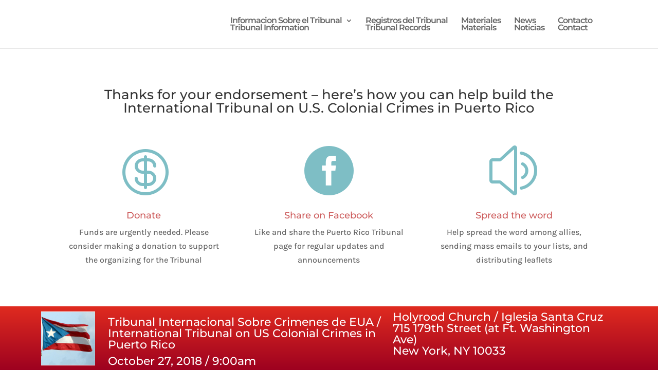

--- FILE ---
content_type: text/css
request_url: https://puertoricotribunal.org/wp-content/et-cache/491/et-divi-dynamic-491-late.css?ver=1760751270
body_size: 563
content:
@font-face{font-family:ETmodules;font-display:block;src:url(//puertoricotribunal.org/wp-content/themes/Divi/core/admin/fonts/modules/all/modules.eot);src:url(//puertoricotribunal.org/wp-content/themes/Divi/core/admin/fonts/modules/all/modules.eot?#iefix) format("embedded-opentype"),url(//puertoricotribunal.org/wp-content/themes/Divi/core/admin/fonts/modules/all/modules.woff) format("woff"),url(//puertoricotribunal.org/wp-content/themes/Divi/core/admin/fonts/modules/all/modules.ttf) format("truetype"),url(//puertoricotribunal.org/wp-content/themes/Divi/core/admin/fonts/modules/all/modules.svg#ETmodules) format("svg");font-weight:400;font-style:normal}

--- FILE ---
content_type: text/css
request_url: https://puertoricotribunal.org/wp-content/et-cache/491/et-divi-dynamic-491-late.css
body_size: 563
content:
@font-face{font-family:ETmodules;font-display:block;src:url(//puertoricotribunal.org/wp-content/themes/Divi/core/admin/fonts/modules/all/modules.eot);src:url(//puertoricotribunal.org/wp-content/themes/Divi/core/admin/fonts/modules/all/modules.eot?#iefix) format("embedded-opentype"),url(//puertoricotribunal.org/wp-content/themes/Divi/core/admin/fonts/modules/all/modules.woff) format("woff"),url(//puertoricotribunal.org/wp-content/themes/Divi/core/admin/fonts/modules/all/modules.ttf) format("truetype"),url(//puertoricotribunal.org/wp-content/themes/Divi/core/admin/fonts/modules/all/modules.svg#ETmodules) format("svg");font-weight:400;font-style:normal}